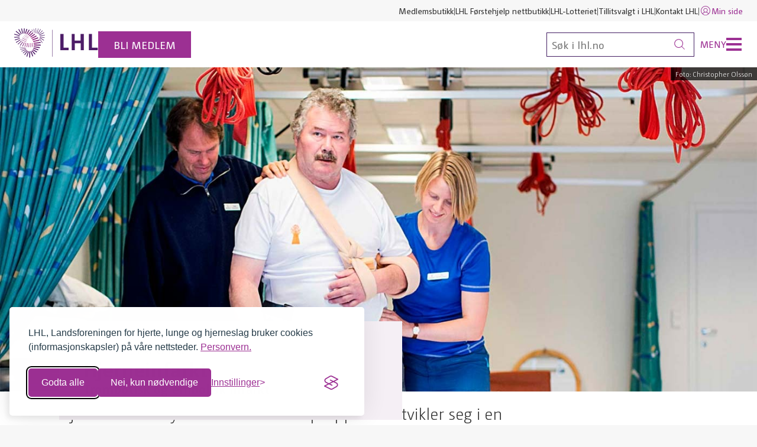

--- FILE ---
content_type: text/html; charset=utf-8
request_url: https://www.lhl.no/hjerneslag/hjerneinfarkt/
body_size: 10425
content:




<!DOCTYPE html>
<html lang="no" data-theme="default" class="no-js">

<head prefix="og: https://ogp.me/ns/website#">   
    <meta charset="utf-8"/>
    <title>Hjerneinfarkt</title>
<meta name="robots" content="all">
<meta name="description" content="Hjerneinfarkt skyldes enten en blodpropp som utvikler seg i en blod&#xE5;re i hjernen, eller en vandrende blodpropp som er dannet et annet sted i kroppen.">
<meta name="viewport" content="width=device-width,height=device-height,shrink-to-fit=0">
<meta name="theme-color" content="#146e6e">
<meta property="og:type" content="website">
<meta property="og:title" content="Hjerneinfarkt">
<meta property="og:description" content="Hjerneinfarkt skyldes enten en blodpropp som utvikler seg i en blod&#xE5;re i hjernen, eller en vandrende blodpropp som er dannet et annet sted i kroppen.">
<meta property="og:locale" content="no">
<meta property="og:image" content="https://www.lhl.no/globalassets/bilder/rehab/hjerneslag-rehabilitering-skogli_3.jpg">
    <link href="https://www.lhl.no/hjerneslag/hjerneinfarkt/" rel="canonical" />
    
	<link rel="apple-touch-icon" sizes="180x180" href="/Favicons/apple-touch-icon.png">
<link rel="icon" type="image/png" sizes="32x32" href="/Favicons/favicon-32x32.png">
<link rel="icon" type="image/png" sizes="16x16" href="/Favicons/favicon-16x16.png">
<link rel="manifest" href="/Favicons/site.webmanifest">
<link rel="mask-icon" href="/Favicons/safari-pinned-tab.svg" color="#922c8a">
<link rel="shortcut icon" href="/Favicons/favicon.ico">
<meta name="msapplication-TileColor" content="#922c8a">
<meta name="msapplication-config" content="/Favicons/browserconfig.xml">
<meta name="theme-color" content="#ffffff">
	


    <link href="/dist/Shared.691102c2.css" rel="stylesheet" />
    
    <script nonce="40c23977-cbee-4b8f-a326-8523b85f6f65">document.documentElement.classList.remove("no-js")</script>
	



<meta name="norton-safeweb-site-verification" content="wqa96gsxkiv8ufmhn2fjzswvafpu8o2d8ws7j0z6vjneogyaw2-x7sjiagjg0z01jegvy7oohcn-az434kvou4ektesboy9hpmuh37mhcfhz46kxr1s0div4pcyefifn" />
    


<!-- Google Tag Manager -->
<script>(function(w,d,s,l,i){w[l]=w[l]||[];w[l].push({'gtm.start':
new Date().getTime(),event:'gtm.js'});var f=d.getElementsByTagName(s)[0],
j=d.createElement(s),dl=l!='dataLayer'?'&l='+l:'';j.async=true;j.src=
'https://www.googletagmanager.com/gtm.js?id='+i+dl;f.parentNode.insertBefore(j,f);
})(window,document,'script','dataLayer','GTM-TBPQSN');</script>
<!-- End Google Tag Manager -->
    <!-- Silktide script -->
<script defer src="https://analytics.silktide.com/cde3877e980069fa60a894e04d55d0db.js"></script>
<script>
    (function (s,i,l,k,y) {
      s[i] = s[i] || y;
      s[l] = s[l] || [];
      s[k] = function(e, p) { p = p || {}; p.event = e; s[l].push(p); };
      s[k]('page_load');
    })(window, 'stConfig', 'stEvents', 'silktide', {});
</script>
<!-- End Silktide script -->
    



    <meta name="silktide-cms" content="[base64]"/>

    <link href="/dist/Jumbotron.6a088123.css" rel="stylesheet">
<link href="/dist/Lead.0fab432e.css" rel="stylesheet">
<link href="/dist/Media.511d598a.css" rel="stylesheet">
<link href="/dist/Breadcrumbs.ee1f2547.css" rel="stylesheet">
<link href="/dist/Byline.47ed39a3.css" rel="stylesheet">
<link href="/dist/Anchors.d94f04bb.css" rel="stylesheet">
<link href="/dist/BadgeSection.8a494ea5.css" rel="stylesheet">










<link href="/dist/A11yShortcuts.c4316e60.css" rel="stylesheet">
<link href="/dist/DefaultHeader.502c2e1d.css" rel="stylesheet">
<link href="/dist/Navbar.b515a87d.css" rel="stylesheet">

<link href="/dist/ListGroup.21f11454.css" rel="stylesheet">
<link href="/dist/Alert.2067b8a2.css" rel="stylesheet">
<link href="/dist/Shortcuts.54c10add.css" rel="stylesheet">
<link href="/dist/DefaultFooter.a3619bff.css" rel="stylesheet">














<script nonce="40c23977-cbee-4b8f-a326-8523b85f6f65">
!function(T,l,y){var S=T.location,k="script",D="instrumentationKey",C="ingestionendpoint",I="disableExceptionTracking",E="ai.device.",b="toLowerCase",w="crossOrigin",N="POST",e="appInsightsSDK",t=y.name||"appInsights";(y.name||T[e])&&(T[e]=t);var n=T[t]||function(d){var g=!1,f=!1,m={initialize:!0,queue:[],sv:"5",version:2,config:d};function v(e,t){var n={},a="Browser";return n[E+"id"]=a[b](),n[E+"type"]=a,n["ai.operation.name"]=S&&S.pathname||"_unknown_",n["ai.internal.sdkVersion"]="javascript:snippet_"+(m.sv||m.version),{time:function(){var e=new Date;function t(e){var t=""+e;return 1===t.length&&(t="0"+t),t}return e.getUTCFullYear()+"-"+t(1+e.getUTCMonth())+"-"+t(e.getUTCDate())+"T"+t(e.getUTCHours())+":"+t(e.getUTCMinutes())+":"+t(e.getUTCSeconds())+"."+((e.getUTCMilliseconds()/1e3).toFixed(3)+"").slice(2,5)+"Z"}(),iKey:e,name:"Microsoft.ApplicationInsights."+e.replace(/-/g,"")+"."+t,sampleRate:100,tags:n,data:{baseData:{ver:2}}}}var h=d.url||y.src;if(h){function a(e){var t,n,a,i,r,o,s,c,u,p,l;g=!0,m.queue=[],f||(f=!0,t=h,s=function(){var e={},t=d.connectionString;if(t)for(var n=t.split(";"),a=0;a<n.length;a++){var i=n[a].split("=");2===i.length&&(e[i[0][b]()]=i[1])}if(!e[C]){var r=e.endpointsuffix,o=r?e.location:null;e[C]="https://"+(o?o+".":"")+"dc."+(r||"services.visualstudio.com")}return e}(),c=s[D]||d[D]||"",u=s[C],p=u?u+"/v2/track":d.endpointUrl,(l=[]).push((n="SDK LOAD Failure: Failed to load Application Insights SDK script (See stack for details)",a=t,i=p,(o=(r=v(c,"Exception")).data).baseType="ExceptionData",o.baseData.exceptions=[{typeName:"SDKLoadFailed",message:n.replace(/\./g,"-"),hasFullStack:!1,stack:n+"\nSnippet failed to load ["+a+"] -- Telemetry is disabled\nHelp Link: https://go.microsoft.com/fwlink/?linkid=2128109\nHost: "+(S&&S.pathname||"_unknown_")+"\nEndpoint: "+i,parsedStack:[]}],r)),l.push(function(e,t,n,a){var i=v(c,"Message"),r=i.data;r.baseType="MessageData";var o=r.baseData;return o.message='AI (Internal): 99 message:"'+("SDK LOAD Failure: Failed to load Application Insights SDK script (See stack for details) ("+n+")").replace(/\"/g,"")+'"',o.properties={endpoint:a},i}(0,0,t,p)),function(e,t){if(JSON){var n=T.fetch;if(n&&!y.useXhr)n(t,{method:N,body:JSON.stringify(e),mode:"cors"});else if(XMLHttpRequest){var a=new XMLHttpRequest;a.open(N,t),a.setRequestHeader("Content-type","application/json"),a.send(JSON.stringify(e))}}}(l,p))}function i(e,t){f||setTimeout(function(){!t&&m.core||a()},500)}var e=function(){var n=l.createElement(k);n.src=h;var e=y[w];return!e&&""!==e||"undefined"==n[w]||(n[w]=e),n.onload=i,n.onerror=a,n.onreadystatechange=function(e,t){"loaded"!==n.readyState&&"complete"!==n.readyState||i(0,t)},n}();y.ld<0?l.getElementsByTagName("head")[0].appendChild(e):setTimeout(function(){l.getElementsByTagName(k)[0].parentNode.appendChild(e)},y.ld||0)}try{m.cookie=l.cookie}catch(p){}function t(e){for(;e.length;)!function(t){m[t]=function(){var e=arguments;g||m.queue.push(function(){m[t].apply(m,e)})}}(e.pop())}var n="track",r="TrackPage",o="TrackEvent";t([n+"Event",n+"PageView",n+"Exception",n+"Trace",n+"DependencyData",n+"Metric",n+"PageViewPerformance","start"+r,"stop"+r,"start"+o,"stop"+o,"addTelemetryInitializer","setAuthenticatedUserContext","clearAuthenticatedUserContext","flush"]),m.SeverityLevel={Verbose:0,Information:1,Warning:2,Error:3,Critical:4};var s=(d.extensionConfig||{}).ApplicationInsightsAnalytics||{};if(!0!==d[I]&&!0!==s[I]){var c="onerror";t(["_"+c]);var u=T[c];T[c]=function(e,t,n,a,i){var r=u&&u(e,t,n,a,i);return!0!==r&&m["_"+c]({message:e,url:t,lineNumber:n,columnNumber:a,error:i}),r},d.autoExceptionInstrumented=!0}return m}(y.cfg);function a(){y.onInit&&y.onInit(n)}(T[t]=n).queue&&0===n.queue.length?(n.queue.push(a),n.trackPageView({})):a()}(window,document,{src: "https://js.monitor.azure.com/scripts/b/ai.2.gbl.min.js", crossOrigin: "anonymous", cfg: { instrumentationKey:'3a35f6c4-c1b7-45a4-a93e-e95beb372666', disableCookiesUsage: false }});
</script>

    <script type="application/ld+json">{"@context":"https://schema.org","@type":"BreadcrumbList","itemListElement":[{"@type":"ListItem","item":{"@type":"Thing","@id":"/","name":"LHL"},"position":1},{"@type":"ListItem","item":{"@type":"Thing","@id":"/hjerneslag/","name":"Hjerneslag"},"position":2},{"@type":"ListItem","item":{"@type":"Thing","@id":"/hjerneslag/hjerneinfarkt/","name":"Hjerneinfarkt"},"position":3}]}</script><script type="application/ld+json">{"@context":"https://schema.org","@type":"WebPage","name":"Hjerneinfarkt","description":"Hjerneinfarkt skyldes enten en blodpropp som utvikler seg i en blod\u00E5re i hjernen, eller en vandrende blodpropp som er dannet et annet sted i kroppen.","image":"https://www.lhl.no/globalassets/bilder/rehab/hjerneslag-rehabilitering-skogli_3.jpg","dateCreated":"2015-10-28","dateModified":"2015-10-28","datePublished":"2015-10-28","inLanguage":"no"}</script>
</head>

<body>
    


<!-- Google Tag Manager (noscript) -->
<noscript><iframe src="https://www.googletagmanager.com/ns.html?id=GTM-TBPQSN"
                  height="0" width="0" style="display:none;visibility:hidden"></iframe></noscript>
<!-- End Google Tag Manager (noscript) -->
    




<div class="a11y-shortcuts">
    <a href="#main" class="a11y-shortcuts__link">Gå til hovedinnhold</a>
    <a href="#menu" class="a11y-shortcuts__link">Gå til hovedmeny</a>
</div>


    


<header class="default-header" data-header>
    


<nav class="navbar u-hidden-for-screen-sm-down" aria-label="Hurtiglenker">
    <div class="navbar__container">
        
        <ul class="navbar__nav">
                <li class="navbar__item">
                    <a class="link" href="https://butikk.lhl.no/">Medlemsbutikk</a>
                </li>
                <li class="navbar__item">
                    <a class="link" href="https://forstehjelp.lhl.no/">LHL F&#xF8;rstehjelp nettbutikk</a>
                </li>
                <li class="navbar__item">
                    <a class="link" href="https://www.lhl-lotteriet.no/">LHL-Lotteriet</a>
                </li>
                <li class="navbar__item">
                    <a class="link" href="/tillitsvalgt/">Tillitsvalgt i LHL</a>
                </li>
                <li class="navbar__item">
                    <a class="link" href="/kontakt/">Kontakt LHL</a>
                </li>
                <li class="navbar__item">
                    <a class="link link--primary" href="https://sbtlhl.mysoft.no/">
                        

<svg 
    class="icon icon--md  " 
    width="20"
    height="20"
    aria-hidden="true" 
    focusable="false"
>
    <use href="/Icons/sprite.svg#user"></use>
</svg>


                        Min side
                    </a>
                </li>
        </ul>
    </div>
</nav>

    <div class="default-header__main">
        <div class="default-header__home">
                <a class="default-header__logo" href="/" aria-label="Til lhl.no">
                    <img src="/globalassets/_design/lhl-logo.svg"
                        class="default-header__logo-media"
                        alt="LHL"
                        height="50"
                        aria-hidden="true"
                    />
                </a>
                    <a class="default-header__badge" href="/medlem/">
                        Bli medlem
                    </a>
        </div>

        <div class="default-header__meta">
            <button
                class="default-header__search-toggle"
                aria-label="Søk"
                aria-pressed="false"
                aria-controls="global-search"
            >
                

<svg 
    class="icon   " 
    width="18"
    height="18"
    aria-hidden="true" 
    focusable="false"
>
    <use href="/Icons/sprite.svg#search"></use>
</svg>


            </button>
            <div class="default-header__search" id="global-search">
                



<form class="default-header__search-box" method="get" action="/sok/">
    <input
        class="default-header__search-field"
        type="search"
        autocomplete="off"
        placeholder="Søk i lhl.no"
        name="q"
        aria-label="Søk"
    />
    <button class="default-header__search-button" type="submit" aria-label="Søk">
        

<svg 
    class="icon   " 
    width="18"
    height="18"
    aria-hidden="true" 
    focusable="false"
>
    <use href="/Icons/sprite.svg#search"></use>
</svg>


    </button>
</form>

            </div>
            <button
                class="default-header__nav-toggle"
                aria-pressed="false"
                aria-controls="global-navigation"
            >
                <span class="default-header__nav-label">Meny</span>
                <span class="default-header__nav-bars"></span>
            </button>
        </div>
    </div>

    <nav class="default-header__nav"
         id="global-navigation"
         aria-label="Hovedmeny">
        <div class="default-header__nav-content">
                




<div class="row">
        <div class="col col--6-xs-up col--3-md-up">
  	        <h2 class="h6">Fakta om:</h2>
    <hr />
    <ul class="list-group">
            <li class="list-group__item">
                <a class="link link--primary" href="/hjerte-og-karsykdommer/">Hjerte- og karsykdommer</a>
            </li>
            <li class="list-group__item">
                <a class="link link--primary" href="/lungesykdommer/">Lungesykdommer</a>
            </li>
            <li class="list-group__item">
                <a class="link link--primary" href="/hjerneslag/">Hjerneslag</a>
            </li>
            <li class="list-group__item">
                <a class="link link--primary" href="/afasi/">Afasi</a>
            </li>
    </ul>

    </div>

        <div class="col col--6-xs-up col--3-md-up">
  	        <h2 class="h6">V&#xE5;re tilbud:</h2>
    <hr />
    <ul class="list-group">
            <li class="list-group__item">
                <a class="link link--primary" href="/trenger-du-hjelp/for-parorende/">For p&#xE5;r&#xF8;rende</a>
            </li>
            <li class="list-group__item">
                <a class="link link--primary" href="/trenger-du-hjelp/radgivning/">R&#xE5;dgivningstjeneste</a>
            </li>
            <li class="list-group__item">
                <a class="link link--primary" href="/trenger-du-hjelp/likepersoner/">Likepersoner</a>
            </li>
            <li class="list-group__item">
                <a class="link link--primary" href="/trenger-du-hjelp/rettigheter/">Rettigheter</a>
            </li>
            <li class="list-group__item">
                <a class="link link--primary" href="/trening-med-lhl/">Trening med LHL</a>
            </li>
            <li class="list-group__item">
                <a class="link link--primary" href="/matoppskrifter/">Kosthold og oppskrifter</a>
            </li>
            <li class="list-group__item">
                <a class="link link--primary" href="/sunnere-liv/">Sunnere liv</a>
            </li>
            <li class="list-group__item">
                <a class="link link--primary" href="/kolsskolen/">Kolsskolen</a>
            </li>
            <li class="list-group__item">
                <a class="link link--primary" href="/trenger-du-hjelp/filmer-og-webinarer/">Filmer og webinarer</a>
            </li>
            <li class="list-group__item">
                <a class="link link--primary" href="/trenger-du-hjelp/podkast/">Podkast</a>
            </li>
            <li class="list-group__item">
                <a class="link link--primary" href="/trenger-du-hjelp/brosjyrer/">Brosjyrer</a>
            </li>
            <li class="list-group__item">
                <a class="link link--primary" href="/trenger-du-hjelp/magasinet-et-bedre-liv/">Magasinet Et bedre liv</a>
            </li>
    </ul>

    </div>

        <div class="col col--6-xs-up col--3-md-up">
  	        <h2 class="h6">V&#xE5;r organisasjon:</h2>
    <hr />
    <ul class="list-group">
            <li class="list-group__item">
                <a class="link link--primary" href="/lokallag/">Lokallag og interessegrupper</a>
            </li>
            <li class="list-group__item">
                <a class="link link--primary" href="/forstehjelp/">LHL F&#xF8;rstehjelp</a>
            </li>
            <li class="list-group__item">
                <a class="link link--primary" href="/hjertesikker-sone/">Hjertesikker Sone&#xAE;</a>
            </li>
    </ul>

    </div>

    <div class="col col--6-xs-up col--3-md-up">
            <h2 class="h6">St&#xF8;tt oss:</h2>
    <hr />
    <ul class="list-group">
            <li class="list-group__item">
                <a class="link link--primary" href="/stott-oss/">St&#xF8;tt oss</a>
            </li>
            <li class="list-group__item">
                <a class="link link--primary" href="/medlem/">Bli medlem</a>
            </li>
            <li class="list-group__item">
                <a class="link link--primary" href="/medlem/medlemsfordeler/">Medlemsfordeler</a>
            </li>
    </ul>

            <h2 class="h6">Om LHL:</h2>
    <hr />
    <ul class="list-group">
            <li class="list-group__item">
                <a class="link link--primary" href="/om-lhl/">Om LHL</a>
            </li>
            <li class="list-group__item">
                <a class="link link--primary" href="/norge-rundt/">Norge rundt med LHL</a>
            </li>
            <li class="list-group__item">
                <a class="link link--primary" href="/om-lhl/aktuelt/">Aktuelt</a>
            </li>
            <li class="list-group__item">
                <a class="link link--primary" href="/forskning/">Forskning og utvikling</a>
            </li>
            <li class="list-group__item">
                <a class="link link--primary" href="/om-lhl/var-historie/">V&#xE5;r historie</a>
            </li>
    </ul>

    </div>
    <div class="col col--6-xs-up col--3-md-up u-hidden-for-screen-sm-up">
        <h2 class="h6">Hurtiglenker</h2>
        <hr/>
        <ul class="list-group">
                <li class="list-group__item">
                    <a class="link link--primary" href="https://butikk.lhl.no/">Medlemsbutikk</a>
                </li>
                <li class="list-group__item">
                    <a class="link link--primary" href="https://forstehjelp.lhl.no/">LHL F&#xF8;rstehjelp nettbutikk</a>
                </li>
                <li class="list-group__item">
                    <a class="link link--primary" href="https://www.lhl-lotteriet.no/">LHL-Lotteriet</a>
                </li>
                <li class="list-group__item">
                    <a class="link link--primary" href="/tillitsvalgt/">Tillitsvalgt i LHL</a>
                </li>
                <li class="list-group__item">
                    <a class="link link--primary" href="/kontakt/">Kontakt LHL</a>
                </li>
                <li class="list-group__item">
                    <a class="link link--primary" href="https://sbtlhl.mysoft.no/">
                        

<svg 
    class="icon icon--md  " 
    width="20"
    height="20"
    aria-hidden="true" 
    focusable="false"
>
    <use href="/Icons/sprite.svg#user"></use>
</svg>


                        Min side
                    </a>
                </li>
        </ul>
    </div>
</div>



        </div>
    </nav>
</header>

    





<main id="main">
    


<div class="jumbotron jumbotron--sm jumbotron--horizontal-start">
        <div class="jumbotron__media">
            


    <figure class="media media--cover">
<img alt="Rehabilitering ved Hjerneslag, Skogli Helse- og Rehabiliteringssenter" class="media__src" sizes="(min-width: 1400px) 1200px, 100vw" src="/globalassets/bilder/rehab/hjerneslag-rehabilitering-skogli_3.jpg?mode=crop&amp;scale=both&amp;width=1200" srcset="/globalassets/bilder/rehab/hjerneslag-rehabilitering-skogli_3.jpg?mode=crop&amp;scale=both&amp;width=1600 1600w, /globalassets/bilder/rehab/hjerneslag-rehabilitering-skogli_3.jpg?mode=crop&amp;scale=both&amp;width=1400 1400w, /globalassets/bilder/rehab/hjerneslag-rehabilitering-skogli_3.jpg?mode=crop&amp;scale=both&amp;width=1200 1200w, /globalassets/bilder/rehab/hjerneslag-rehabilitering-skogli_3.jpg?mode=crop&amp;scale=both&amp;width=800 800w, /globalassets/bilder/rehab/hjerneslag-rehabilitering-skogli_3.jpg?mode=crop&amp;scale=both&amp;width=600 600w, /globalassets/bilder/rehab/hjerneslag-rehabilitering-skogli_3.jpg?mode=crop&amp;scale=both&amp;width=400 400w" width="1200" />   
            <figcaption class="media__caption">
                Foto:
                Christopher Olss&#xF8;n
            </figcaption>
    </figure>


        </div>
    <div class="jumbotron__content">
        


<nav class="breadcrumbs" aria-label="Du er her">
    <ul class="breadcrumbs__items">
            <li class="breadcrumbs__item">
                    <a class="link link--primary" href="/">LHL</a>
            </li>
            <li class="breadcrumbs__item">
                    <a class="link link--primary" href="/hjerneslag/">Hjerneslag</a>
            </li>
            <li class="breadcrumbs__item">
                    <span class="breadcrumbs__current" aria-current="page">Hjerneinfarkt</span>
            </li>
    </ul>
</nav>

        <h1 class="h2">
            Hjerneinfarkt
            <span class="h4">Trombotisk og embolisk infarkt</span>
        </h1>
    </div>
</div>

<div class="container container--lg">
    



<ul class="byline">
        <li class="byline__item">
            <span class="byline__label">Tekst:</span>
            Marita Lysstad Bjerke
        </li>




        <li class="byline__item">
            <span class="byline__label">Publisert</span>
            <time datetime="2015-10-28 12:49:00Z">
                28.10.2015
            </time>
        </li>
            <li class="byline__item">
                <span class="byline__label">Oppdatert</span>
                <time datetime="2015-10-28 13:09:34Z">
                    28.10.2015
                </time>
            </li>
    
</ul>
    <div class="lead">
        Hjerneinfarkt skyldes enten en blodpropp som utvikler seg i en blod&#xE5;re i hjernen, eller en vandrende blodpropp som er dannet et annet sted i kroppen.
    </div>
    


<div class="anchors">
    <ul class="anchors__items">
            <li class="anchors__item"><a href="#definition" class="anchors__link">Definisjon</a></li>
            <li class="anchors__item"><a href="#treatment" class="anchors__link">Behandling</a></li>
            <li class="anchors__item"><a href="#sources" class="anchors__link">Kilder</a></li>
    </ul>
</div>



    


<div class="badge-section" id="definition">
    <div class="badge-section__icon">
        

<svg 
    class="icon icon--xl icon--default icon--fill" 
    width="42"
    height="42"
    aria-hidden="true" 
    focusable="false"
>
    <use href="/Icons/Single/definition.svg#definition"></use>
</svg>


    </div>
    <h2 class="badge-section__title">
        Definisjon
    </h2>
    <div class="badge-section__content">
        


<div class="rich-text   ">
    

<p>Man deler infarkt inn i to ulike grupper:</p>
<h3>Trombotisk infarkt</h3>
<p>Trombotisk infarkt skyldes lokale fettavleiringer (<a title="aterosklerose" href="/hjerte-og-karsykdommer/areforkalkning/" rel="noopener">aterosklerose</a>) eller forandringer inne i en blod&aring;re i hjernen. Blod&aring;ren tilstoppes til slutt og hindrer blodet i &aring; forsyne den delen av hjernen som har tilf&oslash;rsel fra den aktuelle &aring;ren.</p>
<p>Trombotiske infarkter kan v&aelig;re mindre i st&oslash;rrelse, og utviklingen i blod&aring;ren kan g&aring; over tid. Avleiringen kan skje som f&oslash;lge av for eksempel h&oslash;yt blodtrykk, diabetes, forh&oslash;yet kolesterol eller r&oslash;yking. Blod&aring;reveggen kan f&aring; lokale forandringer p&aring; grunn av p&aring;kjenningen som de overnevnte sykdommene gir. &Aring;reveggen blir gradvis mindre elastisk og f&aring;r mindre evne til normale reguleringer. Dette p&aring;virker blodflyten i blodkaret, blod&aring;reveggen blir fortykket og det f&oslash;rer til at blodplater kleber seg sammen og skaper trange forhold i blod&aring;ren slik at den etter hvert blokkeres. N&aring;r blodstr&oslash;mmen gjennom blodkaret stopper opp, vil omr&aring;det som er forsynt med blod fra denne d&oslash; som f&oslash;lge av oksygenmangel. En st&oslash;rre &aring;re som blokkeres, vil gi et st&oslash;rre hjerneinfarkt. Flere blodkar kan delvis forsyne samme omr&aring;de av hjernen. Dette p&aring;virker sirkulasjonen i det skadede omr&aring;det, og det danner seg randsone eller penumbra rundt skadestedet. Infarkter med stor randsone er godt egnet for behandling med trombolyse.</p>
<p>Noen ganger kan trombotiske infarkter gi gradvis &oslash;kende symptomer slik at en del vil n&oslash;le med &aring; kontakte helsevesen. Det er s&aelig;rdeles viktig &aring; ogs&aring; ta sm&aring; symptomer p&aring; alvor, da tidlig behandling er helt avgj&oslash;rende for utfallet etter et trombotisk infarkt.</p>
<h3>Embolisk infarkt</h3>
<p>Embolisk infarkt skyldes en vandrende arteriell trombe som er oppst&aring;tt et annet sted i kroppen. De vanligste stedene disse oppst&aring;r, er i hjertet eller i halspuls&aring;rer. I hjertet dannes blodpropper som f&oslash;lge av for eksempel <a title="atrieflimmer" href="/hjerte-og-karsykdommer/hjerteflimmer/">atrieflimmer</a>, klaffefeil, endokarditt eller <a title="hjerteinfarkt" href="/hjerte-og-karsykdommer/hjerteinfarkt/">hjerteinfarkt</a>. Et atrieflimmer vil f&oslash;re til at blodet blir st&aring;ende i hjertets forkammer over tid og f&aring;r &oslash;kt tendens til &aring; koagulere, og deretter vandrer blodproppen ut i blod&aring;resystemet med blodstr&oslash;mmen. P&aring; samme m&aring;te kan et akutt hjerteinfarkt eller hjertesvikt p&aring;virke hjertets evne til &aring; pumpe blodet ut fra hjertekammeret, og f&oslash;re til at det dannes blodpropp i hjertet som vandrer ut i kroppen med blodstr&oslash;mmen. Embolien vil f&oslash;lge blodstr&oslash;mmen ut i kroppen til den kommer til en blod&aring;re som er for trang, og dermed kile seg fast. Det kan komme en eller av og til flere embolier som f&oslash;lge av atrieflimmer eller forandringer i hjertet.</p>
<p>P&aring; samme m&aring;te som det skjer fettavleiringer i blod&aring;rene i hjernen, oppst&aring;r det med normal aldring avleiringer ogs&aring; p&aring; halspuls&aring;rene (<a title="karotisstenose" href="https://nhi.no/sykdommer/hjertekar/blodaresykdom/halskar-forkalkning-karotisstenose/" target="_blank" rel="noopener">karotisstenose</a>). Man kan se avleiringer hos alle n&aring;r de kommer over en viss alder, men vi vet det finnes tilstander som p&aring;virker tendensen til utvikling av aterosklerose: r&oslash;yking, forh&oslash;yet kolesterol, diabetes og overvekt. Det finnes ogs&aring; en arvelig disposisjon. P&aring; stedene hvor innsnevringen oppst&aring;r, vil blodstr&oslash;mmen p&aring;virkes, hastigheten &oslash;ker og det dannes turbulens gjennom passasjen. Dette kan f&oslash;re til at det l&oslash;sner partikler fra stenosen som vandrer med blodstr&oslash;mmen, eller turbulensen f&oslash;rer til blodproppdannelse lokalt ved innsnevringen. Dette f&oslash;rer til akutte symptomer i det blodpropp eller stenosemateriale kiler seg fast i blod&aring;rer i hodet. Emboliske infarkter kan utvikle seg til st&oslash;rre infarkter med mere alvorlig utfall. Karotisstenoser kan gi <a title="TIA-symptomer" href="https://nevro.legehandboka.no/handboken/pasientinformasjon/sykdommer-og-symptomer/tia---pasientinformasjon/" target="_blank" rel="noopener">TIA-symptomer</a> eller "drypp" i f&oslash;rste omgang, og det er derfor like viktig &aring; f&aring; utredning etter TIA-episoder, da dette kan v&aelig;re forvarsel til et st&oslash;rre infarkt. Karotisstenoser vurderes med ultralydunders&oslash;kelse og f&oslash;lges opp med CT eller MR med kontrast. Karotisstenoser som er symptomgivende, opereres vanligvis innen 14 dager.</p>
<p>Noen emboliske infarkter er i tillegg til trombolysebehandling egnet for "trombefisking" (trombektomi). Dette m&aring; gj&oslash;res raskt, og man m&aring; kontakte 113 &oslash;yeblikkelig hvis symptomer p&aring; hjerneslag oppst&aring;r.</p>
<p>1&ndash;2 prosent av alle emboliske slag er ven&oslash;se hjerneslag. &Aring;rsaken er den sjeldne sykdommen sinusvenetrombose og resulterer i at blodtilf&oslash;rselen til hjernen blir hemmet.</p>
</div>


    </div>
</div>


    



    



    



    


<div class="badge-section" id="treatment">
    <div class="badge-section__icon">
        

<svg 
    class="icon icon--xl icon--default icon--fill" 
    width="42"
    height="42"
    aria-hidden="true" 
    focusable="false"
>
    <use href="/Icons/Single/details.svg#details"></use>
</svg>


    </div>
    <h2 class="badge-section__title">
        Behandling
    </h2>
    <div class="badge-section__content">
        


<div class="rich-text   ">
    

<p>Den medisinske behandlingen er forskjellig om man gjennomg&aring;r trombotisk eller embolisk infarkt. Derfor er det viktig &aring; f&aring; kartlagt &aring;rsak til hjerneslaget, slik at det forebyggende arbeidet kan starte opp umiddelbart.</p>
<p>I tillegg kan den slagrammede selv gj&oslash;re en innsats i det forebyggende arbeidet: slutt &aring; r&oslash;yke, f&aring; kontroll p&aring; diabetes og h&oslash;yt blodtrykk, behandle h&oslash;yt kolesterol, ha fokus p&aring; ern&aelig;ring og mosjon.</p>
<p>Her kan du lese mer om <a title="symptomer p&aring; hjerneslag" href="/hjerneslag/symptomer-pa-hjerneslag/">symptomer p&aring; hjerneslag</a></p>
</div>


    </div>
</div>


    



    



    



    



    



    


<div class="badge-section" id="sources">
    <div class="badge-section__icon">
        

<svg 
    class="icon icon--xl icon--default icon--fill" 
    width="42"
    height="42"
    aria-hidden="true" 
    focusable="false"
>
    <use href="/Icons/Single/sources.svg#sources"></use>
</svg>


    </div>
    <h2 class="badge-section__title">
        Kilder
    </h2>
    <div class="badge-section__content">
        


<div class="rich-text   ">
    

<ol>
<li><a href="https://nhi.no/sykdommer/hjertekar/blodaresykdom/halskar-forkalkning-karotisstenose/" target="_blank" rel="noopener">https://nhi.no/sykdommer/hjertekar/blodaresykdom/halskar-forkalkning-karotisstenose/ </a></li>
<li><a href="https://nevro.legehandboka.no/handboken/pasientinformasjon/sykdommer-og-symptomer/tia---pasientinformasjon/" target="_blank" rel="noopener">http://nevro.legehandboka.no/handboken/pasientinformasjon/sykdommer-og-symptomer/tia---pasientinformasjon/</a></li>
</ol>
</div>


    </div>
</div>

</div>



</main>







<footer class="default-footer">
    <div class="default-footer__main">
            <div class="default-footer__head">
                <img src="/globalassets/_design/lhl-logo.svg"
                     class="default-footer__logo-media"
                     alt="LHL logo"
                     height="36"
                     aria-hidden="true" />
            </div>
        
        <div class="default-footer__body">
            <div class="row">
                <div class="col col--12-sm-up col--4-lg-up">
                    


<div class="rich-text  rich-text--smaller ">
    

<p>LHL, Landsforeningen for hjerte, lunge og hjerneslag er en frivillig og demokratisk interesseorganisasjon for mennesker med hjerte- og lungesykdom, hjerneslag, afasi - og deres p&aring;r&oslash;rende.</p>
<p>Vi har n&aelig;rmere 54 000 medlemmer i <a title="lokallag" href="/lokallag/">lokallag</a> og&nbsp;<a title="interessegrupper" href="/lokallag/interessegrupper/">interessegrupper</a>&nbsp;over hele landet. <a title="Om LHL" href="/om-lhl/">Om LHL</a>.</p>
</div>


                </div>
                
                <div class="col col--6-sm-up col--3-md-up col--2-lg-up">
                    <h2 class="h6">
                        



    <a 
        href="/stott-oss/"
        class="link   link--underline ">
        St&#xF8;tt oss
    </a>


                    </h2>
                    

<p>Vipps en gave: <strong>11009</strong></p>
<p>&nbsp;</p>
<p>Kontonummer for gaver:<br /><strong>3207&nbsp;32&nbsp;22221</strong></p>
                </div>

                <div class="col col--6-sm-up col--3-md-up col--2-lg-up">
                    <h2 class="h6">
                        



    <a 
        href="/medlem/"
        class="link   link--underline ">
        Bli medlem
    </a>


                    </h2>
                    <p>
                        Bli medlem: 
                        <strong>
                            



    <a href="tel:22 79 90 00"
       class="link   link--underline ">
        22 79 90 00
    </a>


                        </strong><br>
                        E-post:
                        <strong>
                            



    <span data-e="[base64]"></span>


                        </strong>
                    </p>
                </div>
                
                <div class="col col--6-sm-up col--3-md-up col--2-lg-up">
                    <h2 class="h6">
                            



    <a 
        href="/kontakt/"
        class="link   link--underline ">
        Kontakt LHL
    </a>


                    </h2>
                    <address>
                        Besøksadresse:<br />
Ragnar Str&#xF8;ms veg 4<br />
2067 Jessheim<br />
                        Org.nr: 940 190 738
                        
                            <ul class="list-group list-group--compact">
                                    <li class="list-group__item">
                                        <span class="visually-hidden">Ring til</span>
                                        



    <a href="tel:22 79 90 00"
       class="link   link--underline ">
        22 79 90 00
    </a>


                                    </li>
                                    <li class="list-group__item">
                                        <span class="visually-hidden">Send e-post til</span>
                                        



    <span data-e="EED08FC1D2CECECECEE48180C0828682AE9A9D819ECECECECECECECECEE4D0CCCE8B8087829C8B8A809BC3C385808782CECECE85808782CCD39D9D8F828DCECECECECECECEE4CC8180C0828682AE9A9D819ED4819A82878F83CCD3888B9C86CE8FD2"></span>


                                    </li>
                            </ul>


                    </address>
                </div>
                <div class="col col--6-sm-up col--3-md-up col--2-lg-up">
                    


<h3 class="h6">Du kan følge oss på</h3>
<ul class="list-group list-group--compact">
        <li class="list-group__item">
            <a class="link link--underline" href="https://www.facebook.com/LHLorg">
                    

<svg 
    class="icon icon--md icon--primary " 
    width="20"
    height="20"
    aria-hidden="true" 
    focusable="false"
>
    <use href="/Icons/Single/facebook.svg#facebook"></use>
</svg>


                Facebook
            </a>
        </li>
        <li class="list-group__item">
            <a class="link link--underline" href="https://www.instagram.com/lhlorg">
                    

<svg 
    class="icon icon--md icon--primary " 
    width="20"
    height="20"
    aria-hidden="true" 
    focusable="false"
>
    <use href="/Icons/Single/instagram.svg#instagram"></use>
</svg>


                Instagram
            </a>
        </li>
        <li class="list-group__item">
            <a class="link link--underline" href="https://www.linkedin.com/company/lhlorg">
                    

<svg 
    class="icon icon--md icon--primary " 
    width="20"
    height="20"
    aria-hidden="true" 
    focusable="false"
>
    <use href="/Icons/Single/linkedin.svg#linkedin"></use>
</svg>


                LinkedIn
            </a>
        </li>
</ul>

                </div>
            </div>
        </div>
        <div class="default-footer__foot">
            <div class="row row--center-vertical row--center-horizontal">
                <div class="col col--12-sm-up col--8-md-up">
                    <div class="row">
                        



    <div class="col col--12-sm-up col--6-md-up" style="display:flex;">
            <a href="https://www.innsamlingskontrollen.no/organisasjoner/lhl/">
                        <div class="default-footer__certificate">
            <img alt="Godkjent av Innsamlingskontrollen" class="default-footer__certificate-media" height="64" src="/globalassets/_design/logoer/ik-stempel-sort.svg" width="64" />
                <div class="default-footer__certificate-content">
                    <p>Godkjent av Innsamlingskontrollen</p>
                </div>
        </div>

            </a>
    </div>
    <div class="col col--12-sm-up col--6-md-up" style="display:flex;">
            <a href="https://fundraisingnorge.no/">
                        <div class="default-footer__certificate">
            <img alt="Medlem av Fundraising Norge" class="default-footer__certificate-media" height="64" src="/globalassets/_design/logoer/fundraisingnorge_staende.svg" width="64" />
                <div class="default-footer__certificate-content">
                    <p>Medlem av Fundraising Norge</p>
                </div>
        </div>

            </a>
    </div>
    <div class="col col--12-sm-up col--6-md-up" style="display:flex;">
            <a href="https://www.frivillighetnorge.no/medlemmer/landsforeningen-for-hjerte-og-lungesyke-lhl">
                        <div class="default-footer__certificate">
            <img alt="Medlem Frivillighet Norge" class="default-footer__certificate-media" height="64" src="/globalassets/_design/logoer/frivillighetnorge-logo.svg" width="64" />
                <div class="default-footer__certificate-content">
                    <p>Medlem Frivillighet Norge</p>
                </div>
        </div>

            </a>
    </div>
    <div class="col col--12-sm-up col--6-md-up" style="display:flex;">
            <a href="https://www.ffo.no/">
                        <div class="default-footer__certificate">
            <img alt="Medlem FFO" class="default-footer__certificate-media" height="64" src="/globalassets/_design/logoer/ffo-ikon.png?width=64&amp;height=64" width="64" />
                <div class="default-footer__certificate-content">
                    <p>Medlem FFO</p>
                </div>
        </div>

            </a>
    </div>


                    </div>
                </div>
                <div class="col col--12-sm-up col--4-md-up">
                    <ul class="default-footer__links">
                            <li class="default-footer__links-item">
                                


<a 
    class="link link--underline " 
    href="/om-lhl/mangfoldsplakaten/">
    Mangfoldsplakaten
</a>


                            </li>
                            <li class="default-footer__links-item">
                                


<a 
    class="link link--underline " 
    href="/om-lhl/lhls-arbeid-med-klima-og-miljo/">
    Milj&#xF8;fyrt&#xE5;rn
</a>


                            </li>
                            <li class="default-footer__links-item">
                                


<a 
    class="link link--underline " 
    href="/apenhetsloven/">
    &#xC5;penhetsloven
</a>


                            </li>
                            <li class="default-footer__links-item">
                                


<a 
    class="link link--underline " 
    href="/tilgjengelighet/">
    Tilgjengelighet
</a>


                            </li>
                            <li class="default-footer__links-item">
                                


<a 
    class="link link--underline " 
    href="/varsling/">
    Varsling
</a>


                            </li>
                            <li class="default-footer__links-item">
                                


<a 
    class="link link--underline " 
    href="/personvern/">
    Personvern
</a>


                            </li>
                            <li class="default-footer__links-item">
                                


<a 
    class="link link--underline " 
    href="/personvern/om-nettstedet/">
    Om nettstedet
</a>


                            </li>
                    </ul>
                </div>
            </div>
        </div>
    </div>
</footer>




    

    <script async defer src="/dist/Shared.ad6c6fe4.js"></script>
    

    <script async="" defer="" src="/dist/runtime.1ab0f1d8.js"></script><script async="" defer="" src="/dist/DefaultHeader.1e9a79b8.js"></script>
<script async="" defer="" src="/dist/Alert.f9813533.js"></script>
<script defer="defer" nonce="40c23977-cbee-4b8f-a326-8523b85f6f65" src="/Util/Find/epi-util/find.js"></script>
<script nonce="40c23977-cbee-4b8f-a326-8523b85f6f65">
document.addEventListener('DOMContentLoaded',function(){if(typeof FindApi === 'function'){var api = new FindApi();api.setApplicationUrl('/');api.setServiceApiBaseUrl('/find_v2/');api.processEventFromCurrentUri();api.bindWindowEvents();api.bindAClickEvent();api.sendBufferedEvents();}})
</script>


<script src="/js/eo.min.js" type="text/javascript"></script>
</body>

</html>

--- FILE ---
content_type: text/css
request_url: https://www.lhl.no/dist/Media.511d598a.css
body_size: -126
content:
.media{--media-src-height:auto;display:block;font-family:var(--font-family-support);font-size:var(--font-size-xs);font-weight:var(--font-weight-light);position:relative;width:100%}.media--cover{--media-src-height:100%}.media:where(:not(:last-child)){margin-bottom:2rem}.media__src{height:var(--media-src-height);object-fit:cover;width:100%}.media__caption{background-color:var(--color-media-caption-bg);color:var(--color-light-lightest);line-height:var(--font-line-height-heading);padding:.25rem .5rem;position:absolute;right:0;top:0}

--- FILE ---
content_type: text/css
request_url: https://www.lhl.no/dist/Anchors.d94f04bb.css
body_size: -22
content:
.anchors{background-color:var(--color-body-bg);font-size:var(--font-size-sm);font-weight:var(--font-weight-bold);margin-left:calc(var(--layout-gutter-x)*-1);margin-right:calc(var(--layout-gutter-x)*-1);position:-webkit-sticky;position:sticky;top:0;z-index:50}.anchors:where(:not(:last-child)){margin-bottom:.25rem}.anchors__items{display:flex;flex-flow:row wrap;gap:.5rem;margin-left:auto;margin-right:auto;padding:1.125rem var(--layout-gutter-x);width:100%}.anchors__item{display:block}.anchors__link{align-items:center;background-color:var(--color-dark-light);border-radius:.1875rem;color:var(--color-light-lightest);display:inline-flex;gap:.25rem;padding:.5rem 1.125rem;text-decoration:none;transition:background .15s ease}.anchors__link:where(:hover){background-color:var(--color-primary-dark)}

--- FILE ---
content_type: image/svg+xml
request_url: https://www.lhl.no/Icons/Single/details.svg
body_size: 790
content:
<svg id="details" viewBox="0 0 32 32" xmlns="http://www.w3.org/2000/svg" fill="currentColor">
    <path
        d="M11.43 19.68c-.2 0-.4-.04-.59-.11-.35-.12-.75-.35-1.13-.65s-.7-.63-.91-.94c-.48-.72-.27-1.2-.09-1.42l2.09-2.7c.05-.07.12-.13.19-.17a.68.68 0 0 1 .24-.08c.09-.01.17 0 .26.02.08.02.16.06.23.11s.13.12.17.19a.68.68 0 0 1 .08.24c.01.09 0 .17-.02.26-.02.08-.06.16-.11.23L9.87 17.2c.09.14.29.39.65.67s.65.41.81.46l1.97-2.54a.64.64 0 0 1 .44-.25c.17-.02.35.03.49.13a.64.64 0 0 1 .25.44c.02.17-.03.35-.13.49l-2.09 2.7c-.12.16-.37.38-.81.38zM18.28 29c-.17 0-.34-.07-.47-.19-.12-.12-.19-.29-.19-.47v-4.15a1.72 1.72 0 0 0-1.71-1.71 1.72 1.72 0 0 0-1.71 1.71v4.15c0 .17-.07.34-.19.47-.12.12-.29.19-.47.19s-.34-.07-.47-.19c-.12-.12-.19-.29-.19-.47v-4.15a3.03 3.03 0 0 1 6.06 0v4.15c0 .17-.07.34-.19.47-.12.12-.29.19-.47.19zm-.27-12.51a.63.63 0 0 1-.4-.14l-7.38-5.72a.64.64 0 0 1-.25-.44c-.02-.17.03-.35.13-.49a.64.64 0 0 1 .44-.25c.17-.02.35.03.49.13l7.38 5.72c.11.08.19.2.23.33a.68.68 0 0 1 0 .4c-.04.13-.13.24-.24.32a.66.66 0 0 1-.38.12h0z" />
    <path
        d="M14.69 17.22c-.42 0-.82-.14-1.15-.4l-2.76-2.14c-.4-.31-.65-.76-.72-1.26-.06-.5.07-1 .38-1.4l6.44-8.29c.31-.4.76-.65 1.26-.72.5-.06 1 .07 1.4.38l2.76 2.14c.2.15.36.34.48.56s.2.45.23.7.01.5-.05.74c-.07.24-.18.46-.33.66l-6.43 8.3c-.15.2-.34.36-.56.48s-.45.2-.7.23l-.24.01h0zm3.23-12.68l-6.44 8.3a.63.63 0 0 0-.12.42c.01.15.1.29.22.38l2.76 2.14a.54.54 0 0 0 .2.1.55.55 0 0 0 .22.02c.07-.01.15-.03.21-.07.07-.04.12-.09.17-.15l6.44-8.3a.63.63 0 0 0 .12-.42c-.02-.15-.1-.29-.22-.38l-2.76-2.14a.54.54 0 0 0-.2-.1.55.55 0 0 0-.22-.02c-.07 0-.15.03-.21.07-.07.04-.12.09-.17.15h0zM22.67 29H9.16c-.17 0-.34-.07-.47-.19-.12-.12-.19-.29-.19-.47s.07-.34.19-.47c.12-.12.29-.19.47-.19h13.51c.17 0 .34.07.47.19.12.12.19.29.19.47s-.07.34-.19.47c-.12.12-.29.19-.47.19zm-4.39-2.81c-.16 0-.32-.06-.44-.17a.69.69 0 0 1-.22-.42c-.02-.16.02-.32.12-.45.09-.13.23-.23.39-.26 3.54-.82 6.11-4.05 6.11-7.69 0-2.06-.8-4.03-2.24-5.5-.12-.13-.19-.29-.19-.47a.63.63 0 0 1 .2-.46c.13-.12.29-.19.47-.19a.63.63 0 0 1 .46.2c1.57 1.61 2.5 3.74 2.6 5.99.11 2.25-.61 4.45-2.03 6.21a9.25 9.25 0 0 1-5.1 3.2.77.77 0 0 1-.15.02h0zm-6.94.22H8.96c-.4 0-.79-.08-1.15-.24s-.69-.39-.96-.69a2.93 2.93 0 0 1-.59-.99c-.12-.37-.17-.76-.14-1.15.09-1.02.76-1.1.96-1.1h4.44c.17 0 .34.07.47.19.12.12.19.29.19.47s-.07.34-.19.47c-.12.12-.29.19-.47.19H7.44a1.5 1.5 0 0 0 .39 1.04c.14.16.32.28.52.37a1.5 1.5 0 0 0 .62.13h2.38c.17 0 .34.07.47.19.12.12.19.29.19.47s-.07.34-.19.47c-.12.12-.29.19-.47.19h0zm6.44-3.03a.7.7 0 0 1-.44-.16c-.12-.11-.2-.25-.22-.41a.65.65 0 0 1 .11-.45.69.69 0 0 1 .38-.27 5.02 5.02 0 0 0 2.2-1.21c.62-.59 1.08-1.32 1.34-2.13s.31-1.68.14-2.51-.54-1.62-1.09-2.27c-.06-.07-.1-.14-.13-.23-.03-.08-.04-.17-.03-.26 0-.09.03-.17.07-.25s.09-.15.16-.2c.07-.06.14-.1.23-.13.08-.03.17-.04.26-.03.09 0 .17.03.25.07a.64.64 0 0 1 .2.16c.7.82 1.17 1.8 1.38 2.86.21 1.05.15 2.15-.18 3.17s-.91 1.95-1.69 2.69a6.25 6.25 0 0 1-2.78 1.53.88.88 0 0 1-.17.02z" />
</svg>

--- FILE ---
content_type: image/svg+xml
request_url: https://www.lhl.no/Icons/Single/definition.svg
body_size: 471
content:
<svg id="definition" viewBox="0 0 32 32" xmlns="http://www.w3.org/2000/svg" fill="currentColor">
    <path
        d="M7.87 29a.59.59 0 0 1-.29-.07.71.71 0 0 1-.23-.19.7.7 0 0 1-.12-.28.76.76 0 0 1 .01-.3c0-.02.67-2.45.59-5.31-2.74-2.15-4.3-5.25-4.3-8.55 0-3.03 1.3-5.88 3.66-8.01C9.53 4.17 12.64 3 15.95 3s6.42 1.17 8.76 3.29c2.36 2.14 3.66 4.98 3.66 8.01s-1.3 5.88-3.66 8.01c-2.34 2.12-5.46 3.29-8.76 3.29-.65 0-1.3-.05-1.94-.14-2.5 3.07-5.91 3.52-6.06 3.53h-.08 0zm8.07-24.68C9.82 4.32 4.83 8.8 4.83 14.3c0 2.98 1.47 5.78 4.02 7.69.08.06.14.13.19.22s.07.18.08.28c.1 2.04-.16 3.88-.38 4.98.32-.1.63-.22.94-.35a8.74 8.74 0 0 0 3.51-2.75c.07-.1.17-.17.28-.22.11-.04.24-.06.35-.04.7.12 1.4.18 2.1.18 6.12 0 11.11-4.48 11.11-9.98s-4.96-9.99-11.09-9.99zm1.67 18.11h-3.33a1.99 1.99 0 0 1-1.34-.52c-.37-.34-.59-.8-.63-1.3a1.96 1.96 0 0 1 .42-1.38c.31-.39.75-.65 1.24-.73v-3.03c-.49-.08-.93-.34-1.24-.73a1.96 1.96 0 0 1-.42-1.38c.04-.5.26-.96.63-1.3a1.96 1.96 0 0 1 1.34-.52h1.66a1.99 1.99 0 0 1 1.4.58c.37.37.58.87.58 1.4v4.98c.49.08.93.34 1.24.73a1.96 1.96 0 0 1 .42 1.38c-.04.5-.26.96-.63 1.3a1.96 1.96 0 0 1-1.34.52h0zm-3.33-2.64c-.17 0-.34.07-.47.19-.12.12-.19.29-.19.47s.07.34.19.47c.12.12.29.19.47.19h3.33c.17 0 .34-.07.47-.19.12-.12.19-.29.19-.47s-.07-.34-.19-.47c-.12-.12-.29-.19-.47-.19h-.35c-.17 0-.34-.07-.47-.19-.12-.12-.19-.29-.19-.47v-5.62c0-.17-.07-.34-.19-.47-.12-.12-.29-.19-.47-.19h-1.66c-.17 0-.34.07-.47.19s-.19.29-.19.47.07.34.19.47c.12.12.29.19.47.19h.35c.17 0 .34.07.47.19.12.12.19.29.19.47v4.3c0 .17-.07.34-.19.47-.12.12-.29.19-.47.19h-.35zm1.66-8.89a2.35 2.35 0 0 1-1.31-.4 2.37 2.37 0 0 1-.87-1.06c-.18-.43-.23-.91-.13-1.37.09-.46.32-.88.65-1.21s.75-.56 1.21-.65a2.47 2.47 0 0 1 1.37.13 2.37 2.37 0 0 1 1.06.87c.26.39.4.85.4 1.31a2.36 2.36 0 0 1-2.36 2.36h0zm0-3.41c-.21 0-.41.06-.58.18-.17.11-.31.28-.39.47a1.03 1.03 0 0 0-.06.6 1.06 1.06 0 0 0 .29.54c.15.15.33.25.54.29a1.03 1.03 0 0 0 .6-.06c.19-.08.35-.21.47-.39.11-.17.18-.37.18-.58 0-.28-.11-.54-.31-.74s-.46-.31-.74-.31h0z" />
</svg>

--- FILE ---
content_type: image/svg+xml
request_url: https://www.lhl.no/Icons/Single/sources.svg
body_size: 833
content:
<svg id="sources" viewBox="0 0 32 32" xmlns="http://www.w3.org/2000/svg" fill="currentColor">
    <path
        d="M24.3 6.33h-2.54v.66h2.54v21.35h-17V6.99h2.14v-.66H7.3c-.17 0-.34.07-.47.19-.12.12-.19.29-.19.47v21.35c0 .17.07.34.19.47.12.12.29.19.47.19h17c.17 0 .34-.07.47-.19s.19-.29.19-.47V6.99c0-.09-.02-.17-.05-.25s-.08-.15-.14-.21-.13-.11-.21-.14a.74.74 0 0 0-.25-.05h0z" />
    <path
        d="M23.64 7.65v20.03H7.96V7.65h1.48v-.66H7.3v21.35h17V6.99h-2.54v.66h1.88zM10.1 5.87c0-.15.06-.3.17-.41s.26-.17.41-.17h2.78a.55.55 0 0 0 .35-.12.66.66 0 0 0 .21-.31 1.59 1.59 0 0 1 .59-.87c.28-.22.63-.34.99-.34s.71.12.99.34a1.7 1.7 0 0 1 .59.87c.03.12.11.23.21.31a.57.57 0 0 0 .35.12h2.78c.15 0 .3.06.41.17s.17.26.17.41v.46h.66v-.46c0-.33-.13-.64-.36-.88s-.55-.36-.88-.36H17.8c-.14-.47-.43-.89-.83-1.18A2.34 2.34 0 0 0 15.6 3a2.34 2.34 0 0 0-1.37.45c-.4.29-.69.71-.83 1.18h-2.72c-.33 0-.64.13-.88.36a1.25 1.25 0 0 0-.36.88v.46h.66v-.46z" />
    <path
        d="M20.52 8.69h-9.84c-.08 0-.15-.02-.22-.04-.07-.03-.13-.07-.19-.13a.64.64 0 0 1-.13-.19.57.57 0 0 1-.04-.22v-.46h-.66v.46c0 .33.13.64.36.88a1.25 1.25 0 0 0 .88.36h9.84c.33 0 .64-.13.88-.36a1.25 1.25 0 0 0 .36-.88v-.46h-.66v.46a.54.54 0 0 1-.04.22c-.03.07-.07.13-.13.19a.64.64 0 0 1-.19.13.57.57 0 0 1-.22.04zm1.24-2.36h-.66v.66h.66v-.66zm-11.66 0h-.66v.66h.66v-.66z" />
    <path
        d="M21.76 6.99h-.66v.66h.66v-.66zm-11.66 0h-.66v.66h.66v-.66zm.66-1.04h2.71a1.2 1.2 0 0 0 .75-.26c.22-.17.37-.4.44-.66a.99.99 0 0 1 .35-.52c.17-.13.38-.2.59-.2s.42.07.59.2a.99.99 0 0 1 .35.52 1.29 1.29 0 0 0 .44.66 1.22 1.22 0 0 0 .75.26h2.71v.38h.66v-.46c0-.15-.06-.3-.17-.41s-.26-.17-.41-.17h-2.78a.55.55 0 0 1-.35-.12.66.66 0 0 1-.21-.31 1.59 1.59 0 0 0-.59-.87c-.28-.22-.63-.34-.99-.34s-.71.12-.99.34-.49.52-.58.87c-.03.12-.11.23-.21.31a.57.57 0 0 1-.35.12h-2.78c-.15 0-.3.06-.41.17s-.17.26-.17.41v.46h.66v-.38z" />
    <path
        d="M20.44 8.03h-9.68v-.38h-.66v.46c0 .15.06.3.17.41s.26.17.41.17h9.84a.54.54 0 0 0 .22-.04c.07-.03.13-.07.19-.13a.64.64 0 0 0 .13-.19.57.57 0 0 0 .04-.22v-.46h-.66v.38zm.66-1.7h-.66v.66h.66v-.66z" />
    <path d="M10.76,6.33h-.66v.66h.66v-.66Z" />
    <path
        d="M10.76 6.99h-.66v.66h.66v-.66zm10.34 0h-.66v.66h.66v-.66zm-7.2 10.86h-3.6c-.33 0-.64-.13-.88-.36a1.25 1.25 0 0 1-.36-.88v-3.6c0-.33.13-.64.36-.88a1.25 1.25 0 0 1 .88-.36h2.64c.17 0 .34.07.47.19.12.12.19.29.19.47s-.07.34-.19.47c-.12.12-.29.19-.47.19h-2.56v3.44h3.44v-.41c0-.17.07-.34.19-.47s.29-.19.47-.19.34.07.47.19c.12.12.19.29.19.47v.49c0 .33-.13.64-.36.88a1.25 1.25 0 0 1-.88.36zm-1.47-1.64c-.17 0-.34-.07-.47-.19l-.9-.9c-.06-.06-.11-.13-.14-.21a.74.74 0 0 1-.05-.25.74.74 0 0 1 .05-.25c.03-.08.08-.15.14-.21s.13-.11.21-.14a.74.74 0 0 1 .25-.05c.09 0 .17.02.25.05s.15.08.21.14l.43.43 1.8-1.8c.12-.12.29-.19.47-.19.17 0 .34.07.47.19.12.12.19.29.19.47 0 .17-.07.34-.19.47l-2.27 2.27c-.12.12-.29.19-.47.19h0zm1.47 9.59h-3.6c-.33 0-.64-.13-.88-.36a1.25 1.25 0 0 1-.36-.88v-3.6c0-.33.13-.64.36-.88a1.25 1.25 0 0 1 .88-.36h2.64c.17 0 .34.07.47.19.12.12.19.29.19.47s-.07.34-.19.47c-.12.12-.29.19-.47.19h-2.56v3.44h3.44v-.41c0-.17.07-.34.19-.47.12-.12.29-.19.47-.19s.34.07.47.19c.12.12.19.29.19.47v.49c0 .33-.13.64-.36.88a1.25 1.25 0 0 1-.88.36h0zm-1.47-1.64c-.17 0-.34-.07-.47-.19l-.9-.9a.61.61 0 0 1-.18-.46.66.66 0 0 1 .65-.65.65.65 0 0 1 .46.18l.43.43 1.8-1.8c.12-.12.29-.19.47-.19.17 0 .34.07.47.19.12.12.19.29.19.47 0 .17-.07.34-.19.47l-2.27 2.27c-.12.12-.29.19-.47.19zm9.46-9.69H16.9c-.17 0-.34-.07-.47-.19-.12-.12-.19-.29-.19-.47s.07-.34.19-.47c.12-.12.29-.19.47-.19h4.99c.17 0 .34.07.47.19.12.12.19.29.19.47s-.07.34-.19.47c-.12.12-.29.19-.47.19zm-2.5 2h-2.5c-.17 0-.34-.07-.47-.19-.12-.12-.19-.29-.19-.47s.07-.34.19-.47c.12-.12.29-.19.47-.19h2.5c.17 0 .34.07.47.19.12.12.19.29.19.47s-.07.34-.19.47c-.12.12-.29.19-.47.19zm2.5 5.96H16.9c-.17 0-.34-.07-.47-.19-.12-.12-.19-.29-.19-.47s.07-.34.19-.47.29-.19.47-.19h4.99c.17 0 .34.07.47.19.12.12.19.29.19.47s-.07.34-.19.47c-.12.12-.29.19-.47.19zm-2.5 2h-2.5c-.17 0-.34-.07-.47-.19-.12-.12-.19-.29-.19-.47s.07-.34.19-.47.29-.19.47-.19h2.5c.17 0 .34.07.47.19.12.12.19.29.19.47s-.07.34-.19.47c-.12.12-.29.19-.47.19z" />
</svg>